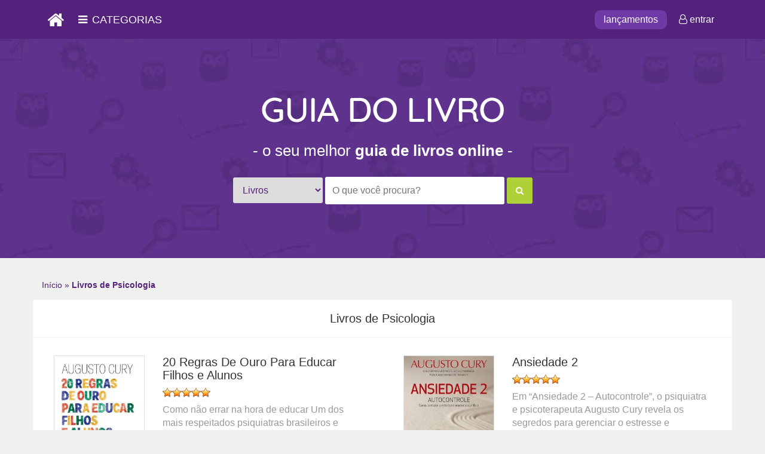

--- FILE ---
content_type: text/html; charset=UTF-8
request_url: https://guiadolivro.com/genero/livros-de-psicologia/
body_size: 9366
content:
<!DOCTYPE html>
<html lang="pt-BR">
<head>
<!-- ADSENSE -->
<script async src="//pagead2.googlesyndication.com/pagead/js/adsbygoogle.js"></script>
<script>
(adsbygoogle = window.adsbygoogle || []).push({
google_ad_client: "ca-pub-1863524596380066",
enable_page_level_ads: true
});
</script>
<meta http-equiv="Content-Type" content="text/html; charset=ISO-8859-1" />
<meta charset="UTF-8">
<meta name="author" content="Guia do Livro">
<meta name="viewport" content="width=device-width, initial-scale=1">
<meta name="robots" content="all" />
<meta http-equiv="x-ua-compatible" content="ie=edge">
<link rel="alternate" href="https://guiadolivro.com/" hreflang="pt-br" />
<title>Livros de Psicologia | Livros Online | Preço do Livro</title>
<!-- This site is optimized with the Yoast SEO plugin v11.5 - https://yoast.com/wordpress/plugins/seo/ -->
<link rel="canonical" href="https://guiadolivro.com/genero/livros-de-psicologia/" />
<link rel="next" href="https://guiadolivro.com/genero/livros-de-psicologia/page/2/" />
<meta property="og:locale" content="pt_BR" />
<meta property="og:type" content="object" />
<meta property="og:title" content="Livros de Psicologia | Livros Online | Preço do Livro" />
<meta property="og:url" content="https://guiadolivro.com/genero/livros-de-psicologia/" />
<meta property="og:site_name" content="Livros Online | Preço do Livro" />
<meta property="og:image" content="https://guiadolivro.com/wp-content/uploads/2017/08/logo-facebook-guia-do-livro-2.png" />
<meta property="og:image:secure_url" content="https://guiadolivro.com/wp-content/uploads/2017/08/logo-facebook-guia-do-livro-2.png" />
<meta property="og:image:width" content="387" />
<meta property="og:image:height" content="387" />
<meta name="twitter:card" content="summary_large_image" />
<meta name="twitter:title" content="Livros de Psicologia | Livros Online | Preço do Livro" />
<meta name="twitter:image" content="http://guiadolivro.com/wp-content/uploads/2017/08/logo-facebook-guia-do-livro-2.png" />
<script type='application/ld+json' class='yoast-schema-graph yoast-schema-graph--main'>{"@context":"https://schema.org","@graph":[{"@type":"Organization","@id":"https://guiadolivro.com/#organization","name":"Guia do Livro - Portal de Livros Online","url":"https://guiadolivro.com/","sameAs":["https://www.facebook.com/Guia-do-Livro-711423809029599/","https://www.instagram.com/guia_do_livro/"]},{"@type":"WebSite","@id":"https://guiadolivro.com/#website","url":"https://guiadolivro.com/","name":"Livros Online | Pre\u00e7o do Livro","publisher":{"@id":"https://guiadolivro.com/#organization"},"potentialAction":{"@type":"SearchAction","target":"https://guiadolivro.com/?s={search_term_string}","query-input":"required name=search_term_string"}},{"@type":"CollectionPage","@id":"https://guiadolivro.com/genero/livros-de-psicologia/#webpage","url":"https://guiadolivro.com/genero/livros-de-psicologia/","inLanguage":"pt-BR","name":"Livros de Psicologia | Livros Online | Pre\u00e7o do Livro","isPartOf":{"@id":"https://guiadolivro.com/#website"},"breadcrumb":{"@id":"https://guiadolivro.com/genero/livros-de-psicologia/#breadcrumb"}},{"@type":"BreadcrumbList","@id":"https://guiadolivro.com/genero/livros-de-psicologia/#breadcrumb","itemListElement":[{"@type":"ListItem","position":1,"item":{"@type":"WebPage","@id":"https://guiadolivro.com/","url":"https://guiadolivro.com/","name":"In\u00edcio"}},{"@type":"ListItem","position":2,"item":{"@type":"WebPage","@id":"https://guiadolivro.com/genero/livros-de-psicologia/","url":"https://guiadolivro.com/genero/livros-de-psicologia/","name":"Livros de Psicologia"}}]}]}</script>
<!-- / Yoast SEO plugin. -->
<link rel='dns-prefetch' href='//s.w.org' />
<link rel="alternate" type="application/rss+xml" title="Feed para Livros Online | Preço do Livro &raquo; Livros de Psicologia Gêneros" href="https://guiadolivro.com/genero/livros-de-psicologia/feed/" />
<!-- <link rel='stylesheet' id='wp-block-library-css'  href='https://guiadolivro.com/wp-includes/css/dist/block-library/style.min.css?ver=8448979ee010eb24eff808db956bef6b' type='text/css' media='all' /> -->
<!-- <link rel='stylesheet' id='contact-form-7-css'  href='https://guiadolivro.com/wp-content/plugins/contact-form-7/includes/css/styles.css?ver=5.1.3' type='text/css' media='all' /> -->
<!-- <link rel='stylesheet' id='wp-postratings-css'  href='https://guiadolivro.com/wp-content/plugins/wp-postratings/css/postratings-css.css?ver=1.85' type='text/css' media='all' /> -->
<script src='//guiadolivro.com/wp-content/cache/wpfc-minified/mkox1qgh/ehcc.js' type="text/javascript"></script>
<!-- <script type='text/javascript' src='https://guiadolivro.com/wp-includes/js/jquery/jquery.js?ver=1.12.4'></script> -->
<!-- <script type='text/javascript' src='https://guiadolivro.com/wp-includes/js/jquery/jquery-migrate.min.js?ver=1.4.1'></script> -->
<link rel='https://api.w.org/' href='https://guiadolivro.com/wp-json/' />
<link rel="EditURI" type="application/rsd+xml" title="RSD" href="https://guiadolivro.com/xmlrpc.php?rsd" />
<link rel="wlwmanifest" type="application/wlwmanifest+xml" href="https://guiadolivro.com/wp-includes/wlwmanifest.xml" /> 
<link rel="icon" href="https://guiadolivro.com/favicon.ico" type="image/x-icon"/>
<link rel="shortcut icon" href="https://guiadolivro.com/favicon.ico" type="image/x-icon"/>
<script src="https://code.jquery.com/jquery-3.1.1.min.js"></script>
<!-- SLIDER INTERNO -->
<!-- <link rel="stylesheet" type="text/css" href="https://guiadolivro.com/wp-content/themes/guia-do-livro/assets/slick-1.6.0/slick/slick.css"/> -->
<script src='//guiadolivro.com/wp-content/cache/wpfc-minified/2bnfu53n/ehcc.js' type="text/javascript"></script>
<!-- <script src="https://guiadolivro.com/wp-content/themes/guia-do-livro/assets/slick-1.6.0/slick/slick.min.js"></script> -->
<!-- FONT AWESOME -->
<!-- <link rel="stylesheet" href="https://guiadolivro.com/wp-content/themes/guia-do-livro/assets/font-awesome/css/font-awesome.min.css"> -->
<!-- CSS BOOTSTRAP -->
<!-- <link rel="stylesheet" href="https://guiadolivro.com/wp-content/themes/guia-do-livro/assets/bootstrap/css/bootstrap.min.css" crossorigin="anonymous"> -->
<!-- JAVASCRIPT BOOTSTRAP -->
<!-- <script src="https://guiadolivro.com/wp-content/themes/guia-do-livro/assets/bootstrap/js/bootstrap.min.js" crossorigin="anonymous"></script> -->
<!-- CSS SITE -->
<!-- <link rel="stylesheet" href="https://guiadolivro.com/wp-content/themes/guia-do-livro/style.css"> -->
<link rel="stylesheet" type="text/css" href="//guiadolivro.com/wp-content/cache/wpfc-minified/mocqinfp/ehcc.css" media="all"/>
<script>
(function(i,s,o,g,r,a,m){i['GoogleAnalyticsObject']=r;i[r]=i[r]||function(){
(i[r].q=i[r].q||[]).push(arguments)},i[r].l=1*new Date();a=s.createElement(o),
m=s.getElementsByTagName(o)[0];a.async=1;a.src=g;m.parentNode.insertBefore(a,m)
})(window,document,'script','https://www.google-analytics.com/analytics.js','ga');
ga('create', 'UA-93775405-1', 'auto');
ga('send', 'pageview');
</script>
<meta name="lomadee-verification" content="22684841" />
</head>
<body>
<header id="header" class="container-fluid">
<section id="top-header">
<div class="container">
<a href="https://guiadolivro.com/" id="btn_home"><i class="fa fa-home" aria-hidden="true"></i></a>
<div id="btn-categorias-header" onMouseOver="menuPrincipal()" onMouseOut="menuPrincipalTira()">
<span><i class="fa fa-bars" aria-hidden="true"></i>CATEGORIAS</span>
</div>
<!-- MENU PRINCIPAL -->
<nav id="menu_principal" style=" display: none;" onMouseOver="menuPrincipal()" onMouseOut="menuPrincipalTira()">
﻿
<!-- MENU PRINCIPAL -->
<ul itemscope itemtype="https://www.schema.org/SiteNavigationElement">
<li itemprop="name">
<a itemprop="url" href="https://guiadolivro.com/genero/acao/" title="Livros de Ação">Ação</a>
</li>
<li itemprop="name">
<a itemprop="url" href="https://guiadolivro.com/genero/administracao/" title="Livros de Administração">Administração</a>
</li>
<li itemprop="name">
<a itemprop="url" href="https://guiadolivro.com/genero/artes/" title="Livros de Artes">Artes</a>
</li>
<li itemprop="name">
<a itemprop="url" href="https://guiadolivro.com/genero/aventura/" title="Livros de Aventura">Aventura</a>
</li>
<li itemprop="name">
<a itemprop="url" href="https://guiadolivro.com/genero/biografia/" title="Livros de Biografia">Biografia</a>
</li>
<li itemprop="name">
<a itemprop="url" href="https://guiadolivro.com/genero/biologia/" title="Livros de Biologia">Biologia</a>
</li>
<li itemprop="name">
<a itemprop="url" href="https://guiadolivro.com/genero/ciencia/" title="Livros de Ciência">Ciência</a>
</li>
<li itemprop="name">
<a itemprop="url" href="https://guiadolivro.com/genero/comedia/" title="Livros de Comédia">Comédia</a>
</li>
<li itemprop="name">
<a itemprop="url" href="https://guiadolivro.com/genero/comunicacao/" title="Livros de Comunicação">Comunicação</a>
</li>
<li itemprop="name">
<a itemprop="url" href="https://guiadolivro.com/genero/contos/" title="Livros de Contos">Contos</a>
</li>
<li itemprop="name">
<a itemprop="url" href="https://guiadolivro.com/genero/crime/" title="Livros de Crime">Crime</a>
</li>
<li itemprop="name">
<a itemprop="url" href="https://guiadolivro.com/genero/cronicas/" title="Livros de Crônicas">Crônicas</a>
</li>
<li itemprop="name">
<a itemprop="url" href="https://guiadolivro.com/genero/desenvolvimento-pessoal/" title="Livros de Desenvolvimento Pessoal">Desenvolvimento Pessoal</a>
</li>
<li itemprop="name">
<a itemprop="url" href="https://guiadolivro.com/genero/didaticos/" title="Livros Didáticos">Didáticos</a>
</li>
</ul>	
<ul>
<li itemprop="name">
<a itemprop="url" href="https://guiadolivro.com/genero/distopia/" title="Livros de Distopia">Distopia</a>
</li>
<li itemprop="name">
<a itemprop="url" href="https://guiadolivro.com/genero/drama/" title="Livros de Drama">Drama</a>
</li>
<li itemprop="name">
<a itemprop="url" href="https://guiadolivro.com/genero/economia/" title="Livros de Economia">Economia</a>
</li>
<li itemprop="name">
<a itemprop="url" href="https://guiadolivro.com/genero/educacao/" title="Livros de Educação">Educação</a>
</li>
<li itemprop="name">
<a itemprop="url" href="https://guiadolivro.com/genero/empreendedorismo/" title="Livros de Empreendedorismo">Empreendedorismo</a>
</li>
<li itemprop="name">
<a itemprop="url" href="https://guiadolivro.com/genero/ensaio/" title="Livros de Ensaio">Ensaio</a>
</li>
<li itemprop="name">
<a itemprop="url" href="https://guiadolivro.com/genero/eroticos/" title="Livros Eróticos">Eróticos</a>
</li>
<li itemprop="name">
<a itemprop="url" href="https://guiadolivro.com/genero/espiritualidade/" title="Livros de Espiritualidade">Espiritualidade</a>
</li>
<li itemprop="name">
<a itemprop="url" href="https://guiadolivro.com/genero/fabula/" title="Livros de Fábula">Fábulas</a>
</li>
<li itemprop="name">
<a itemprop="url" href="https://guiadolivro.com/genero/fantasia/" title="Livros de Fantasia">Fantasia</a>
</li>
<li itemprop="name">
<a itemprop="url" href="https://guiadolivro.com/genero/ficcao/" title="Livros de Ficção">Ficção</a>
</li>
<li itemprop="name">
<a itemprop="url" href="https://guiadolivro.com/genero/ficcao-cientifica/" title="Livros de Ficção Científica">Ficção Científica</a>
</li>
<li itemprop="name">
<a itemprop="url" href="https://guiadolivro.com/genero/filosofia/" title="Livros de Filosofia">Filosofia</a>
</li>
<li itemprop="name">
<a itemprop="url" href="https://guiadolivro.com/genero/financas/" title="Livros de Finanças">Finanças</a>
</li>
</ul>
<ul>
<li itemprop="name">
<a itemprop="url" href="https://guiadolivro.com/genero/historia/" title="Livros de História">História</a>
</li>
<li itemprop="name">
<a itemprop="url" href="https://guiadolivro.com/genero/historia-brasileira/" title="Livros da História Brasileira">História Brasileira</a>
</li>
<li itemprop="name">
<a itemprop="url" href="https://guiadolivro.com/genero/historia-em-quadrinhos/" title="Histórias em Quadrinhos">Histórias em Quadrinhos</a>
</li>
<li itemprop="name">
<a itemprop="url" href="https://guiadolivro.com/genero/humor/" title="Livros de Humor">Humor</a>
</li>
<li itemprop="name">
<a itemprop="url" href="https://guiadolivro.com/genero/infantil/" title="Livros Infantil">Infantil</a>
</li>
<li itemprop="name">
<a itemprop="url" href="https://guiadolivro.com/genero/infantojuvenil/" title="Livros Infanto-Juvenil">Infanto-Juvenil</a>
</li>
<li itemprop="name">
<a itemprop="url" href="https://guiadolivro.com/genero/literatura/" title="Livros de Literatura">Literatura</a>
</li>
<li itemprop="name">
<a itemprop="url" href="https://guiadolivro.com/genero/literatura-brasileira/" title="Livros de Literatura Brasileira">Literatura Brasileira</a>
</li>
<li itemprop="name">
<a itemprop="url" href="https://guiadolivro.com/genero/literatura-estrangeira/" title="Livros de Literatura Estrangeira">Literatura Estrangeira</a>
</li>
<li itemprop="name">
<a itemprop="url" href="https://guiadolivro.com/genero/mangas/" title="Mangás">Mangás</a>
</li>
<li itemprop="name">
<a itemprop="url" href="https://guiadolivro.com/genero/memorias/" title="Memórias">Memórias</a>
</li>
<li itemprop="name">
<a itemprop="url" href="https://guiadolivro.com/genero/nao-ficcao/" title="Livros de Não-Ficção">Não-Ficção</a>
</li>
<li itemprop="name">
<a itemprop="url" href="https://guiadolivro.com/genero/negocios/" title="Livros de Negócios">Negócios</a>
</li>
<li itemprop="name">
<a itemprop="url" href="https://guiadolivro.com/genero/poesia/" title="Livros de Poesia">Poesia</a>
</li>
</ul>
<ul>
<li itemprop="name">
<a itemprop="url" href="https://guiadolivro.com/genero/policial/" title="Livros Policial">Policial</a>
</li>
<li itemprop="name">
<a itemprop="url" href="https://guiadolivro.com/genero/politica/" title="Livros de Política">Política</a>
</li>
<li itemprop="name">
<a itemprop="url" href="https://guiadolivro.com/genero/quadrinhos/" title="Quadrinhos">Quadrinhos</a>
</li>
<li itemprop="name">
<a itemprop="url" href="https://guiadolivro.com/genero/religioso/" title="Livros Religiosos">Religioso</a>
</li>
<li itemprop="name">
<a itemprop="url" href="https://guiadolivro.com/genero/romance/" title="Livros de Romance">Romance</a>
</li>
<li itemprop="name">
<a itemprop="url" href="https://guiadolivro.com/genero/sociologia/" title="Livros de Sociologia">Sociologia</a>
</li>
<li itemprop="name">
<a itemprop="url" href="https://guiadolivro.com/genero/suspense/" title="Livros de Suspense">Suspense</a>
</li>
<li itemprop="name">
<a itemprop="url" href="https://guiadolivro.com/genero/teatro/" title="Livros de Teatro">Teatro</a>
</li>
<li itemprop="name">
<a itemprop="url" href="https://guiadolivro.com/genero/tecnico/" title="Livros Técnicos">Técnico</a>
</li>
<li itemprop="name">
<a itemprop="url" href="https://guiadolivro.com/genero/terror/" title="Livros de Terror">Terror</a>
</li>
<li itemprop="name">
<a itemprop="url" href="https://guiadolivro.com/genero/tragedia/" title="Livros de Tragédia">Tragédia</a>
</li>
<li itemprop="name">
<a itemprop="url" href="https://guiadolivro.com/genero/turismo-e-viagem/" title="Livros de Turismo e Viagem">Turismo e Viagem</a>
</li>
</ul>				</nav>
<!-- FIM MENU PRINCIPAL -->
<ul id="menu_fixed">
<li><a href="https://guiadolivro.com/lancamentos/">lan&ccedil;amentos</a></li>
<li><a rel="nofollow" href="https://guiadolivro.com/minha-conta/?url=/genero/livros-de-psicologia/"><i class="fa fa-user-o" aria-hidden="true"></i> entrar</a></li>
</ul>
</div>
</section>
<section id="top-header_mobile">
<div class="container">
<a href="https://guiadolivro.com/" id="btn_home"><i class="fa fa-home" aria-hidden="true"></i></a>
<a href="https://guiadolivro.com/minha-conta/?url="><i class="fa fa-user-o" aria-hidden="true"></i></a>
<a rel="nofollow" style=" float: right;" onClick="menuMobile()"><i class="fa fa-bars" aria-hidden="true"></i></a>
<!-- MENU MOBILE -->
<nav id="menu_mobile" style=" display: none;">
<span id="fecha_menu" onClick="menuMobile()">x</span>
<div class="clear"></div>
﻿<!-- MENU MOBILE -->   
<ul itemscope itemtype="https://www.schema.org/SiteNavigationElement">
<li itemprop="name">
<a itemprop="url" href="https://guiadolivro.com/genero/acao/" title="Livros de Ação">Ação</a>
</li>
<li itemprop="name">
<a itemprop="url" href="https://guiadolivro.com/genero/administracao/" title="Livros de Administração">Administração</a>
</li>
<li itemprop="name">
<a itemprop="url" href="https://guiadolivro.com/genero/artes/" title="Livros de Artes">Artes</a>
</li>
<li itemprop="name">
<a itemprop="url" href="https://guiadolivro.com/genero/aventura/" title="Livros de Aventura">Aventura</a>
</li>
<li itemprop="name">
<a itemprop="url" href="https://guiadolivro.com/genero/biografia/" title="Livros de Biografia">Biografia</a>
</li>
<li itemprop="name">
<a itemprop="url" href="https://guiadolivro.com/genero/biologia/" title="Livros de Biologia">Biologia</a>
</li>
<li itemprop="name">
<a itemprop="url" href="https://guiadolivro.com/genero/ciencia/" title="Livros de Ciência">Ciência</a>
</li>
<li itemprop="name">
<a itemprop="url" href="https://guiadolivro.com/genero/comedia/" title="Livros de Comédia">Comédia</a>
</li>
<li itemprop="name">
<a itemprop="url" href="https://guiadolivro.com/genero/comunicacao/" title="Livros de Comunicação">Comunicação</a>
</li>
<li itemprop="name">
<a itemprop="url" href="https://guiadolivro.com/genero/contos/" title="Livros de Contos">Contos</a>
</li>
<li itemprop="name">
<a itemprop="url" href="https://guiadolivro.com/genero/crime/" title="Livros de Crime">Crime</a>
</li>
<li itemprop="name">
<a itemprop="url" href="https://guiadolivro.com/genero/cronicas/" title="Livros de Crônicas">Crônicas</a>
</li>
<li itemprop="name">
<a itemprop="url" href="https://guiadolivro.com/genero/desenvolvimento-pessoal/" title="Livros de Desenvolvimento Pessoal">Desenvolvimento Pessoal</a>
</li>
<li itemprop="name">
<a itemprop="url" href="https://guiadolivro.com/genero/didaticos/" title="Livros Didáticos">Didáticos</a>
</li>
<li itemprop="name">
<a itemprop="url" href="https://guiadolivro.com/genero/distopia/" title="Livros de Distopia">Distopia</a>
</li>
<li itemprop="name">
<a itemprop="url" href="https://guiadolivro.com/genero/drama/" title="Livros de Drama">Drama</a>
</li>
<li itemprop="name">
<a itemprop="url" href="https://guiadolivro.com/genero/economia/" title="Livros de Economia">Economia</a>
</li>
<li itemprop="name">
<a itemprop="url" href="https://guiadolivro.com/genero/educacao/" title="Livros de Educação">Educação</a>
</li>
<li itemprop="name">
<a itemprop="url" href="https://guiadolivro.com/genero/empreendedorismo/" title="Livros de Empreendedorismo">Empreendedorismo</a>
</li>
<li itemprop="name">
<a itemprop="url" href="https://guiadolivro.com/genero/ensaio/" title="Livros de Ensaio">Ensaio</a>
</li>
<li itemprop="name">
<a itemprop="url" href="https://guiadolivro.com/genero/eroticos/" title="Livros Eróticos">Eróticos</a>
</li>
<li itemprop="name">
<a itemprop="url" href="https://guiadolivro.com/genero/espiritualidade/" title="Livros de Espiritualidade">Espiritualidade</a>
</li>
<li itemprop="name">
<a itemprop="url" href="https://guiadolivro.com/genero/fabula/" title="Livros de Fábula">Fábulas</a>
</li>
<li itemprop="name">
<a itemprop="url" href="https://guiadolivro.com/genero/fantasia/" title="Livros de Fantasia">Fantasia</a>
</li>
<li itemprop="name">
<a itemprop="url" href="https://guiadolivro.com/genero/ficcao/" title="Livros de Ficção">Ficção</a>
</li>
<li itemprop="name">
<a itemprop="url" href="https://guiadolivro.com/genero/ficcao-cientifica/" title="Livros de Ficção Científica">Ficção Científica</a>
</li>
<li itemprop="name">
<a itemprop="url" href="https://guiadolivro.com/genero/filosofia/" title="Livros de Filosofia">Filosofia</a>
</li>
<li itemprop="name">
<a itemprop="url" href="https://guiadolivro.com/genero/financas/" title="Livros de Finanças">Finanças</a>
</li>
</ul>
<ul>	
<li itemprop="name">
<a itemprop="url" href="https://guiadolivro.com/genero/historia/" title="Livros de História">História</a>
</li>
<li itemprop="name">
<a itemprop="url" href="https://guiadolivro.com/genero/historia-brasileira/" title="Livros da História Brasileira">História Brasileira</a>
</li>
<li itemprop="name">
<a itemprop="url" href="https://guiadolivro.com/genero/historia-em-quadrinhos/" title="Histórias em Quadrinhos">Histórias em Quadrinhos</a>
</li>
<li itemprop="name">
<a itemprop="url" href="https://guiadolivro.com/genero/humor/" title="Livros de Humor">Humor</a>
</li>
<li itemprop="name">
<a itemprop="url" href="https://guiadolivro.com/genero/infantil/" title="Livros Infantil">Infantil</a>
</li>
<li itemprop="name">
<a itemprop="url" href="https://guiadolivro.com/genero/infantojuvenil/" title="Livros Infanto-Juvenil">Infanto-Juvenil</a>
</li>
<li itemprop="name">
<a itemprop="url" href="https://guiadolivro.com/genero/literatura/" title="Livros de Literatura">Literatura</a>
</li>
<li itemprop="name">
<a itemprop="url" href="https://guiadolivro.com/genero/literatura-brasileira/" title="Livros de Literatura Brasileira">Literatura Brasileira</a>
</li>
<li itemprop="name">
<a itemprop="url" href="https://guiadolivro.com/genero/literatura-estrangeira/" title="Livros de Literatura Estrangeira">Literatura Estrangeira</a>
</li>
<li itemprop="name">
<a itemprop="url" href="https://guiadolivro.com/genero/mangas/" title="Mangás">Mangás</a>
</li>
<li itemprop="name">
<a itemprop="url" href="https://guiadolivro.com/genero/memorias/" title="Memórias">Memórias</a>
</li>
<li itemprop="name">
<a itemprop="url" href="https://guiadolivro.com/genero/nao-ficcao/" title="Livros de Não-Ficção">Não-Ficção</a>
</li>
<li itemprop="name">
<a itemprop="url" href="https://guiadolivro.com/genero/negocios/" title="Livros de Negócios">Negócios</a>
</li>
<li itemprop="name">
<a itemprop="url" href="https://guiadolivro.com/genero/poesia/" title="Livros de Poesia">Poesia</a>
</li>
<li itemprop="name">
<a itemprop="url" href="https://guiadolivro.com/genero/policial/" title="Livros Policial">Policial</a>
</li>
<li itemprop="name">
<a itemprop="url" href="https://guiadolivro.com/genero/politica/" title="Livros de Política">Política</a>
</li>
<li itemprop="name">
<a itemprop="url" href="https://guiadolivro.com/genero/quadrinhos/" title="Quadrinhos">Quadrinhos</a>
</li>
<li itemprop="name">
<a itemprop="url" href="https://guiadolivro.com/genero/religioso/" title="Livros Religiosos">Religioso</a>
</li>
<li itemprop="name">
<a itemprop="url" href="https://guiadolivro.com/genero/romance/" title="Livros de Romance">Romance</a>
</li>
<li itemprop="name">
<a itemprop="url" href="https://guiadolivro.com/genero/sociologia/" title="Livros de Sociologia">Sociologia</a>
</li>
<li itemprop="name">
<a itemprop="url" href="https://guiadolivro.com/genero/suspense/" title="Livros de Suspense">Suspense</a>
</li>
<li itemprop="name">
<a itemprop="url" href="https://guiadolivro.com/genero/teatro/" title="Livros de Teatro">Teatro</a>
</li>
<li itemprop="name">
<a itemprop="url" href="https://guiadolivro.com/genero/tecnico/" title="Livros Técnicos">Técnico</a>
</li>
<li itemprop="name">
<a itemprop="url" href="https://guiadolivro.com/genero/terror/" title="Livros de Terror">Terror</a>
</li>
<li itemprop="name">
<a itemprop="url" href="https://guiadolivro.com/genero/tragedia/" title="Livros de Tragédia">Tragédia</a>
</li>
<li itemprop="name">
<a itemprop="url" href="https://guiadolivro.com/genero/turismo-e-viagem/" title="Livros de Turismo e Viagem">Turismo e Viagem</a>
</li>
</ul>				</nav>
<script>
function menuMobile(){
var menu = document.getElementById('menu_mobile');
if(menu.style.display == 'none'){
menu.style.display = 'block';
}else{
menu.style.display = 'none';
}
}
</script>
<!-- FIM MENU PRINCIPAL -->
</div>
</section>
<section id="bottom-header">
<div class="container">
<!-- LOGO -->
<div id="logo"><a href="https://guiadolivro.com/" title="Guia do Livro - Guia de Livros Online! Avalie os Livros, Autores e Editoras"><img src="//i0.wp.com/guiadolivro.com/wp-content/themes/guia-do-livro/imagens/logo.png" alt="Guia do Livro - Guia de Livros Online! Avalie os Livros, Autores e Editoras" title="Guia do Livro - Guia de Livros Online! Avalie os Livros, Autores e Editoras" /></a></div>
<!-- FIM LOGO -->
<div class="clear"></div>
<h1>- o seu melhor <strong>guia de livros online</strong> -</h1>
<div class="clear"></div>
<!-- BUSCA -->
<div itemscope itemtype="http://schema.org/WebSite">
<link itemprop="url" href="https://guiadolivro.com/" />
<form role="search" method="get" id="fomulario_header" action="https://guiadolivro.com/" itemprop="potentialAction" itemscope itemtype="http://schema.org/SearchAction">
<meta itemprop="target" content="https://guiadolivro.com/?s={s}" />
<select name="post_type">
<option value="livros">Livros</option>
<option value="autores">Autores</option>
<option value="editoras">Editoras</option>
</select>
<input itemprop="query-input" type="search" placeholder="O que você procura?" name="s" />
<button type="submit"><i class="fa fa-search" aria-hidden="true"></i></button>
</form>
</div>
<!--
<script type="application/ld+json">
{
"@context": "http://schema.org",
"@type": "WebSite",
"url": "https://guiadolivro.com/",
"potentialAction": {
"@type": "SearchAction",
"target": "https://guiadolivro.com/?s={query}",
"query-input": "required name=s"
}
}
</script>
-->				<!-- FIM BUSCA -->
</div>
</section>
<div class="clear"></div>
</header>
<section class="container-fluid">
<div class="container">
<p id="breadcrumbs"><span><span><a href="https://guiadolivro.com/" >Início</a> » <span class="breadcrumb_last" aria-current="page">Livros de Psicologia</span></span></span></p>	</div>
<div class="container content">
<h1 class="titulo">Livros de Psicologia</h1>
<ul class="lista_posts">
﻿<li class="col-sm-6" itemscope itemtype="http://schema.org/Book">
<a href="https://guiadolivro.com/livros/20-regras-de-ouro-para-educar-filhos-e-alunos/" itemprop="url" title="20 Regras De Ouro Para Educar Filhos e Alunos">
<figure itemprop="image" class="col-sm-4">
<img src="//i0.wp.com/guiadolivro.com/wp-content/plugins/lazy-load/images/1x1.trans.gif" data-lazy-src="//i0.wp.com/guiadolivro.com/wp-content/uploads/2019/02/20-Regras-De-Ouro-Para-Educar-Filhos-e-Alunos-Online-Grátis.jpg" width="260" height="390" class="attachment-full size-full wp-post-image" alt="20 Regras De Ouro Para Educar Filhos e Alunos - Online Grátis.jpg" srcset="//i0.wp.com/guiadolivro.com/wp-content/uploads/2019/02/20-Regras-De-Ouro-Para-Educar-Filhos-e-Alunos-Online-Grátis.jpg 260w, //i0.wp.com/guiadolivro.com/wp-content/uploads/2019/02/20-Regras-De-Ouro-Para-Educar-Filhos-e-Alunos-Online-Grátis-200x300.jpg 200w" sizes="(max-width: 260px) 100vw, 260px"><noscript><img width="260" height="390" src="//i0.wp.com/guiadolivro.com/wp-content/uploads/2019/02/20-Regras-De-Ouro-Para-Educar-Filhos-e-Alunos-Online-Grátis.jpg" class="attachment-full size-full wp-post-image" alt="20 Regras De Ouro Para Educar Filhos e Alunos - Online Grátis.jpg" srcset="//i0.wp.com/guiadolivro.com/wp-content/uploads/2019/02/20-Regras-De-Ouro-Para-Educar-Filhos-e-Alunos-Online-Grátis.jpg 260w, //i0.wp.com/guiadolivro.com/wp-content/uploads/2019/02/20-Regras-De-Ouro-Para-Educar-Filhos-e-Alunos-Online-Grátis-200x300.jpg 200w" sizes="(max-width: 260px) 100vw, 260px" /></noscript>		</figure>
</a>
<div class="descricao col-sm-8">
<a href="https://guiadolivro.com/livros/20-regras-de-ouro-para-educar-filhos-e-alunos/" itemprop="url" title="20 Regras De Ouro Para Educar Filhos e Alunos" class="titulo_produto">
<h2 itemprop="name">20 Regras De Ouro Para Educar Filhos e Alunos</h2>
</a>
<div class="clear"></div>
<div id="post-ratings-1721" class="post-ratings" data-nonce="b30b39d5b8"><img id="rating_1721_1" src="//i0.wp.com/guiadolivro.com/wp-content/plugins/wp-postratings/images/stars_crystal/rating_on.gif" alt="1 Estrela" title="1 Estrela" onmouseover="current_rating(1721, 1, '1 Estrela');" onmouseout="ratings_off(5, 0, 0);" onclick="rate_post();" onkeypress="rate_post();" style="cursor: pointer; border: 0px;" /><img id="rating_1721_2" src="//i0.wp.com/guiadolivro.com/wp-content/plugins/wp-postratings/images/stars_crystal/rating_on.gif" alt="2 Estrelas" title="2 Estrelas" onmouseover="current_rating(1721, 2, '2 Estrelas');" onmouseout="ratings_off(5, 0, 0);" onclick="rate_post();" onkeypress="rate_post();" style="cursor: pointer; border: 0px;" /><img id="rating_1721_3" src="//i0.wp.com/guiadolivro.com/wp-content/plugins/wp-postratings/images/stars_crystal/rating_on.gif" alt="3 Estrelas" title="3 Estrelas" onmouseover="current_rating(1721, 3, '3 Estrelas');" onmouseout="ratings_off(5, 0, 0);" onclick="rate_post();" onkeypress="rate_post();" style="cursor: pointer; border: 0px;" /><img id="rating_1721_4" src="//i0.wp.com/guiadolivro.com/wp-content/plugins/wp-postratings/images/stars_crystal/rating_on.gif" alt="4 Estrelas" title="4 Estrelas" onmouseover="current_rating(1721, 4, '4 Estrelas');" onmouseout="ratings_off(5, 0, 0);" onclick="rate_post();" onkeypress="rate_post();" style="cursor: pointer; border: 0px;" /><img id="rating_1721_5" src="//i0.wp.com/guiadolivro.com/wp-content/plugins/wp-postratings/images/stars_crystal/rating_on.gif" alt="5 Estrelas" title="5 Estrelas" onmouseover="current_rating(1721, 5, '5 Estrelas');" onmouseout="ratings_off(5, 0, 0);" onclick="rate_post();" onkeypress="rate_post();" style="cursor: pointer; border: 0px;" /></div><div id="post-ratings-1721-loading" class="post-ratings-loading">
<img src="//i0.wp.com/guiadolivro.com/wp-content/plugins/wp-postratings/images/loading.gif" width="16" height="16" class="post-ratings-image" />Loading...</div>		<div class="clear"></div>
<div itemprop="description">
<p>Como não errar na hora de educar Um dos mais respeitados psiquiatras brasileiros e autor de inúmeros best-sellers, Augusto Cury vem se dedicando ...</p>
</div>
<div class="clear"></div>
<a class="btn" href="https://guiadolivro.com/livros/20-regras-de-ouro-para-educar-filhos-e-alunos/" itemprop="url" title="20 Regras De Ouro Para Educar Filhos e Alunos">veja mais <i class="fa fa-angle-right" aria-hidden="true"></i></a>
</div>
<div class="clear"></div>
</li>﻿<li class="col-sm-6" itemscope itemtype="http://schema.org/Book">
<a href="https://guiadolivro.com/livros/ansiedade-2/" itemprop="url" title="Ansiedade 2">
<figure itemprop="image" class="col-sm-4">
<img src="//i0.wp.com/guiadolivro.com/wp-content/plugins/lazy-load/images/1x1.trans.gif" data-lazy-src="//i0.wp.com/guiadolivro.com/wp-content/uploads/2019/02/Ansiedade-2-Augusto-Cury-Online-Grátis.jpg" width="260" height="390" class="attachment-full size-full wp-post-image" alt="Ansiedade 2 - Augusto Cury - Online Grátis.jpg" srcset="//i0.wp.com/guiadolivro.com/wp-content/uploads/2019/02/Ansiedade-2-Augusto-Cury-Online-Grátis.jpg 260w, //i0.wp.com/guiadolivro.com/wp-content/uploads/2019/02/Ansiedade-2-Augusto-Cury-Online-Grátis-200x300.jpg 200w" sizes="(max-width: 260px) 100vw, 260px"><noscript><img width="260" height="390" src="//i0.wp.com/guiadolivro.com/wp-content/uploads/2019/02/Ansiedade-2-Augusto-Cury-Online-Grátis.jpg" class="attachment-full size-full wp-post-image" alt="Ansiedade 2 - Augusto Cury - Online Grátis.jpg" srcset="//i0.wp.com/guiadolivro.com/wp-content/uploads/2019/02/Ansiedade-2-Augusto-Cury-Online-Grátis.jpg 260w, //i0.wp.com/guiadolivro.com/wp-content/uploads/2019/02/Ansiedade-2-Augusto-Cury-Online-Grátis-200x300.jpg 200w" sizes="(max-width: 260px) 100vw, 260px" /></noscript>		</figure>
</a>
<div class="descricao col-sm-8">
<a href="https://guiadolivro.com/livros/ansiedade-2/" itemprop="url" title="Ansiedade 2" class="titulo_produto">
<h2 itemprop="name">Ansiedade 2</h2>
</a>
<div class="clear"></div>
<div id="post-ratings-1719" class="post-ratings" data-nonce="25dd0f7fa4"><img id="rating_1719_1" src="//i0.wp.com/guiadolivro.com/wp-content/plugins/wp-postratings/images/stars_crystal/rating_on.gif" alt="1 Estrela" title="1 Estrela" onmouseover="current_rating(1719, 1, '1 Estrela');" onmouseout="ratings_off(5, 0, 0);" onclick="rate_post();" onkeypress="rate_post();" style="cursor: pointer; border: 0px;" /><img id="rating_1719_2" src="//i0.wp.com/guiadolivro.com/wp-content/plugins/wp-postratings/images/stars_crystal/rating_on.gif" alt="2 Estrelas" title="2 Estrelas" onmouseover="current_rating(1719, 2, '2 Estrelas');" onmouseout="ratings_off(5, 0, 0);" onclick="rate_post();" onkeypress="rate_post();" style="cursor: pointer; border: 0px;" /><img id="rating_1719_3" src="//i0.wp.com/guiadolivro.com/wp-content/plugins/wp-postratings/images/stars_crystal/rating_on.gif" alt="3 Estrelas" title="3 Estrelas" onmouseover="current_rating(1719, 3, '3 Estrelas');" onmouseout="ratings_off(5, 0, 0);" onclick="rate_post();" onkeypress="rate_post();" style="cursor: pointer; border: 0px;" /><img id="rating_1719_4" src="//i0.wp.com/guiadolivro.com/wp-content/plugins/wp-postratings/images/stars_crystal/rating_on.gif" alt="4 Estrelas" title="4 Estrelas" onmouseover="current_rating(1719, 4, '4 Estrelas');" onmouseout="ratings_off(5, 0, 0);" onclick="rate_post();" onkeypress="rate_post();" style="cursor: pointer; border: 0px;" /><img id="rating_1719_5" src="//i0.wp.com/guiadolivro.com/wp-content/plugins/wp-postratings/images/stars_crystal/rating_on.gif" alt="5 Estrelas" title="5 Estrelas" onmouseover="current_rating(1719, 5, '5 Estrelas');" onmouseout="ratings_off(5, 0, 0);" onclick="rate_post();" onkeypress="rate_post();" style="cursor: pointer; border: 0px;" /></div><div id="post-ratings-1719-loading" class="post-ratings-loading">
<img src="//i0.wp.com/guiadolivro.com/wp-content/plugins/wp-postratings/images/loading.gif" width="16" height="16" class="post-ratings-image" />Loading...</div>		<div class="clear"></div>
<div itemprop="description">
<p>Em “Ansiedade 2 &#8211; Autocontrole”, o psiquiatra e psicoterapeuta Augusto Cury revela os segredos para gerenciar o estresse e desenvolver o ...</p>
</div>
<div class="clear"></div>
<a class="btn" href="https://guiadolivro.com/livros/ansiedade-2/" itemprop="url" title="Ansiedade 2">veja mais <i class="fa fa-angle-right" aria-hidden="true"></i></a>
</div>
<div class="clear"></div>
</li><div class='clear'></div>﻿<li class="col-sm-6" itemscope itemtype="http://schema.org/Book">
<a href="https://guiadolivro.com/livros/gestao-da-emocao/" itemprop="url" title="Gestão Da Emoção">
<figure itemprop="image" class="col-sm-4">
<img src="//i0.wp.com/guiadolivro.com/wp-content/plugins/lazy-load/images/1x1.trans.gif" data-lazy-src="//i0.wp.com/guiadolivro.com/wp-content/uploads/2019/02/Gestão-Da-Emoção-Online-Grátis.jpg" width="260" height="390" class="attachment-full size-full wp-post-image" alt="Gestão Da Emoção - Online Grátis.jpg" srcset="//i0.wp.com/guiadolivro.com/wp-content/uploads/2019/02/Gestão-Da-Emoção-Online-Grátis.jpg 260w, //i0.wp.com/guiadolivro.com/wp-content/uploads/2019/02/Gestão-Da-Emoção-Online-Grátis-200x300.jpg 200w" sizes="(max-width: 260px) 100vw, 260px"><noscript><img width="260" height="390" src="//i0.wp.com/guiadolivro.com/wp-content/uploads/2019/02/Gestão-Da-Emoção-Online-Grátis.jpg" class="attachment-full size-full wp-post-image" alt="Gestão Da Emoção - Online Grátis.jpg" srcset="//i0.wp.com/guiadolivro.com/wp-content/uploads/2019/02/Gestão-Da-Emoção-Online-Grátis.jpg 260w, //i0.wp.com/guiadolivro.com/wp-content/uploads/2019/02/Gestão-Da-Emoção-Online-Grátis-200x300.jpg 200w" sizes="(max-width: 260px) 100vw, 260px" /></noscript>		</figure>
</a>
<div class="descricao col-sm-8">
<a href="https://guiadolivro.com/livros/gestao-da-emocao/" itemprop="url" title="Gestão Da Emoção" class="titulo_produto">
<h2 itemprop="name">Gestão Da Emoção</h2>
</a>
<div class="clear"></div>
<div id="post-ratings-1717" class="post-ratings" data-nonce="5281922bc2"><img id="rating_1717_1" src="//i0.wp.com/guiadolivro.com/wp-content/plugins/wp-postratings/images/stars_crystal/rating_on.gif" alt="1 Estrela" title="1 Estrela" onmouseover="current_rating(1717, 1, '1 Estrela');" onmouseout="ratings_off(5, 0, 0);" onclick="rate_post();" onkeypress="rate_post();" style="cursor: pointer; border: 0px;" /><img id="rating_1717_2" src="//i0.wp.com/guiadolivro.com/wp-content/plugins/wp-postratings/images/stars_crystal/rating_on.gif" alt="2 Estrelas" title="2 Estrelas" onmouseover="current_rating(1717, 2, '2 Estrelas');" onmouseout="ratings_off(5, 0, 0);" onclick="rate_post();" onkeypress="rate_post();" style="cursor: pointer; border: 0px;" /><img id="rating_1717_3" src="//i0.wp.com/guiadolivro.com/wp-content/plugins/wp-postratings/images/stars_crystal/rating_on.gif" alt="3 Estrelas" title="3 Estrelas" onmouseover="current_rating(1717, 3, '3 Estrelas');" onmouseout="ratings_off(5, 0, 0);" onclick="rate_post();" onkeypress="rate_post();" style="cursor: pointer; border: 0px;" /><img id="rating_1717_4" src="//i0.wp.com/guiadolivro.com/wp-content/plugins/wp-postratings/images/stars_crystal/rating_on.gif" alt="4 Estrelas" title="4 Estrelas" onmouseover="current_rating(1717, 4, '4 Estrelas');" onmouseout="ratings_off(5, 0, 0);" onclick="rate_post();" onkeypress="rate_post();" style="cursor: pointer; border: 0px;" /><img id="rating_1717_5" src="//i0.wp.com/guiadolivro.com/wp-content/plugins/wp-postratings/images/stars_crystal/rating_on.gif" alt="5 Estrelas" title="5 Estrelas" onmouseover="current_rating(1717, 5, '5 Estrelas');" onmouseout="ratings_off(5, 0, 0);" onclick="rate_post();" onkeypress="rate_post();" style="cursor: pointer; border: 0px;" /></div><div id="post-ratings-1717-loading" class="post-ratings-loading">
<img src="//i0.wp.com/guiadolivro.com/wp-content/plugins/wp-postratings/images/loading.gif" width="16" height="16" class="post-ratings-image" />Loading...</div>		<div class="clear"></div>
<div itemprop="description">
<p>Estamos na era da sustentabilidade. Mas precisamos ter consciência de que não apenas o planeta tem recursos limitados, mas o “planeta” cérebro ...</p>
</div>
<div class="clear"></div>
<a class="btn" href="https://guiadolivro.com/livros/gestao-da-emocao/" itemprop="url" title="Gestão Da Emoção">veja mais <i class="fa fa-angle-right" aria-hidden="true"></i></a>
</div>
<div class="clear"></div>
</li>﻿<li class="col-sm-6" itemscope itemtype="http://schema.org/Book">
<a href="https://guiadolivro.com/livros/como-convencer-alguem-em-90-segundos/" itemprop="url" title="Como Convencer Alguém Em 90 Segundos">
<figure itemprop="image" class="col-sm-4">
<img src="//i0.wp.com/guiadolivro.com/wp-content/plugins/lazy-load/images/1x1.trans.gif" data-lazy-src="//i0.wp.com/guiadolivro.com/wp-content/uploads/2019/01/Como-Convencer-Alguém-Em-90-Segundos-Online-Grátis.jpg" width="260" height="390" class="attachment-full size-full wp-post-image" alt="Como Convencer Alguém Em 90 Segundos - Online Grátis.jpg" srcset="//i0.wp.com/guiadolivro.com/wp-content/uploads/2019/01/Como-Convencer-Alguém-Em-90-Segundos-Online-Grátis.jpg 260w, //i0.wp.com/guiadolivro.com/wp-content/uploads/2019/01/Como-Convencer-Alguém-Em-90-Segundos-Online-Grátis-200x300.jpg 200w" sizes="(max-width: 260px) 100vw, 260px"><noscript><img width="260" height="390" src="//i0.wp.com/guiadolivro.com/wp-content/uploads/2019/01/Como-Convencer-Alguém-Em-90-Segundos-Online-Grátis.jpg" class="attachment-full size-full wp-post-image" alt="Como Convencer Alguém Em 90 Segundos - Online Grátis.jpg" srcset="//i0.wp.com/guiadolivro.com/wp-content/uploads/2019/01/Como-Convencer-Alguém-Em-90-Segundos-Online-Grátis.jpg 260w, //i0.wp.com/guiadolivro.com/wp-content/uploads/2019/01/Como-Convencer-Alguém-Em-90-Segundos-Online-Grátis-200x300.jpg 200w" sizes="(max-width: 260px) 100vw, 260px" /></noscript>		</figure>
</a>
<div class="descricao col-sm-8">
<a href="https://guiadolivro.com/livros/como-convencer-alguem-em-90-segundos/" itemprop="url" title="Como Convencer Alguém Em 90 Segundos" class="titulo_produto">
<h2 itemprop="name">Como Convencer Alguém Em 90 Segundos</h2>
</a>
<div class="clear"></div>
<div id="post-ratings-1666" class="post-ratings" data-nonce="bd8bb22777"><img id="rating_1666_1" src="//i0.wp.com/guiadolivro.com/wp-content/plugins/wp-postratings/images/stars_crystal/rating_on.gif" alt="1 Estrela" title="1 Estrela" onmouseover="current_rating(1666, 1, '1 Estrela');" onmouseout="ratings_off(5, 0, 0);" onclick="rate_post();" onkeypress="rate_post();" style="cursor: pointer; border: 0px;" /><img id="rating_1666_2" src="//i0.wp.com/guiadolivro.com/wp-content/plugins/wp-postratings/images/stars_crystal/rating_on.gif" alt="2 Estrelas" title="2 Estrelas" onmouseover="current_rating(1666, 2, '2 Estrelas');" onmouseout="ratings_off(5, 0, 0);" onclick="rate_post();" onkeypress="rate_post();" style="cursor: pointer; border: 0px;" /><img id="rating_1666_3" src="//i0.wp.com/guiadolivro.com/wp-content/plugins/wp-postratings/images/stars_crystal/rating_on.gif" alt="3 Estrelas" title="3 Estrelas" onmouseover="current_rating(1666, 3, '3 Estrelas');" onmouseout="ratings_off(5, 0, 0);" onclick="rate_post();" onkeypress="rate_post();" style="cursor: pointer; border: 0px;" /><img id="rating_1666_4" src="//i0.wp.com/guiadolivro.com/wp-content/plugins/wp-postratings/images/stars_crystal/rating_on.gif" alt="4 Estrelas" title="4 Estrelas" onmouseover="current_rating(1666, 4, '4 Estrelas');" onmouseout="ratings_off(5, 0, 0);" onclick="rate_post();" onkeypress="rate_post();" style="cursor: pointer; border: 0px;" /><img id="rating_1666_5" src="//i0.wp.com/guiadolivro.com/wp-content/plugins/wp-postratings/images/stars_crystal/rating_on.gif" alt="5 Estrelas" title="5 Estrelas" onmouseover="current_rating(1666, 5, '5 Estrelas');" onmouseout="ratings_off(5, 0, 0);" onclick="rate_post();" onkeypress="rate_post();" style="cursor: pointer; border: 0px;" /></div><div id="post-ratings-1666-loading" class="post-ratings-loading">
<img src="//i0.wp.com/guiadolivro.com/wp-content/plugins/wp-postratings/images/loading.gif" width="16" height="16" class="post-ratings-image" />Loading...</div>		<div class="clear"></div>
<div itemprop="description">
<p>Esse livro ensina a usar as ferramentas da linguagem corporal e o diálogo para transmitir uma imagem positiva Como tirar total vantagem do seu ...</p>
</div>
<div class="clear"></div>
<a class="btn" href="https://guiadolivro.com/livros/como-convencer-alguem-em-90-segundos/" itemprop="url" title="Como Convencer Alguém Em 90 Segundos">veja mais <i class="fa fa-angle-right" aria-hidden="true"></i></a>
</div>
<div class="clear"></div>
</li><div class='clear'></div>﻿<li class="col-sm-6" itemscope itemtype="http://schema.org/Book">
<a href="https://guiadolivro.com/livros/a-magica-de-pensar-grande/" itemprop="url" title="A Mágica de Pensar Grande">
<figure itemprop="image" class="col-sm-4">
<img src="//i0.wp.com/guiadolivro.com/wp-content/plugins/lazy-load/images/1x1.trans.gif" data-lazy-src="//i0.wp.com/guiadolivro.com/wp-content/uploads/2019/01/A-Mágica-de-Pensar-Grande-Online-Grátis.jpg" width="260" height="390" class="attachment-full size-full wp-post-image" alt="A Mágica de Pensar Grande - Online Grátis.jpg" srcset="//i0.wp.com/guiadolivro.com/wp-content/uploads/2019/01/A-Mágica-de-Pensar-Grande-Online-Grátis.jpg 260w, //i0.wp.com/guiadolivro.com/wp-content/uploads/2019/01/A-Mágica-de-Pensar-Grande-Online-Grátis-200x300.jpg 200w" sizes="(max-width: 260px) 100vw, 260px"><noscript><img width="260" height="390" src="//i0.wp.com/guiadolivro.com/wp-content/uploads/2019/01/A-Mágica-de-Pensar-Grande-Online-Grátis.jpg" class="attachment-full size-full wp-post-image" alt="A Mágica de Pensar Grande - Online Grátis.jpg" srcset="//i0.wp.com/guiadolivro.com/wp-content/uploads/2019/01/A-Mágica-de-Pensar-Grande-Online-Grátis.jpg 260w, //i0.wp.com/guiadolivro.com/wp-content/uploads/2019/01/A-Mágica-de-Pensar-Grande-Online-Grátis-200x300.jpg 200w" sizes="(max-width: 260px) 100vw, 260px" /></noscript>		</figure>
</a>
<div class="descricao col-sm-8">
<a href="https://guiadolivro.com/livros/a-magica-de-pensar-grande/" itemprop="url" title="A Mágica de Pensar Grande" class="titulo_produto">
<h2 itemprop="name">A Mágica de Pensar Grande</h2>
</a>
<div class="clear"></div>
<div id="post-ratings-1644" class="post-ratings" data-nonce="a8b39d3422"><img id="rating_1644_1" src="//i0.wp.com/guiadolivro.com/wp-content/plugins/wp-postratings/images/stars_crystal/rating_on.gif" alt="1 Estrela" title="1 Estrela" onmouseover="current_rating(1644, 1, '1 Estrela');" onmouseout="ratings_off(5, 0, 0);" onclick="rate_post();" onkeypress="rate_post();" style="cursor: pointer; border: 0px;" /><img id="rating_1644_2" src="//i0.wp.com/guiadolivro.com/wp-content/plugins/wp-postratings/images/stars_crystal/rating_on.gif" alt="2 Estrelas" title="2 Estrelas" onmouseover="current_rating(1644, 2, '2 Estrelas');" onmouseout="ratings_off(5, 0, 0);" onclick="rate_post();" onkeypress="rate_post();" style="cursor: pointer; border: 0px;" /><img id="rating_1644_3" src="//i0.wp.com/guiadolivro.com/wp-content/plugins/wp-postratings/images/stars_crystal/rating_on.gif" alt="3 Estrelas" title="3 Estrelas" onmouseover="current_rating(1644, 3, '3 Estrelas');" onmouseout="ratings_off(5, 0, 0);" onclick="rate_post();" onkeypress="rate_post();" style="cursor: pointer; border: 0px;" /><img id="rating_1644_4" src="//i0.wp.com/guiadolivro.com/wp-content/plugins/wp-postratings/images/stars_crystal/rating_on.gif" alt="4 Estrelas" title="4 Estrelas" onmouseover="current_rating(1644, 4, '4 Estrelas');" onmouseout="ratings_off(5, 0, 0);" onclick="rate_post();" onkeypress="rate_post();" style="cursor: pointer; border: 0px;" /><img id="rating_1644_5" src="//i0.wp.com/guiadolivro.com/wp-content/plugins/wp-postratings/images/stars_crystal/rating_on.gif" alt="5 Estrelas" title="5 Estrelas" onmouseover="current_rating(1644, 5, '5 Estrelas');" onmouseout="ratings_off(5, 0, 0);" onclick="rate_post();" onkeypress="rate_post();" style="cursor: pointer; border: 0px;" /></div><div id="post-ratings-1644-loading" class="post-ratings-loading">
<img src="//i0.wp.com/guiadolivro.com/wp-content/plugins/wp-postratings/images/loading.gif" width="16" height="16" class="post-ratings-image" />Loading...</div>		<div class="clear"></div>
<div itemprop="description">
<p>Milhares de pessoas conseguiram prosperar graças às técnicas ensinadas por David J. Schwartz, um dos maiores especialistas em motivação do mundo. ...</p>
</div>
<div class="clear"></div>
<a class="btn" href="https://guiadolivro.com/livros/a-magica-de-pensar-grande/" itemprop="url" title="A Mágica de Pensar Grande">veja mais <i class="fa fa-angle-right" aria-hidden="true"></i></a>
</div>
<div class="clear"></div>
</li>﻿<li class="col-sm-6" itemscope itemtype="http://schema.org/Book">
<a href="https://guiadolivro.com/livros/como-aprendemos/" itemprop="url" title="Como Aprendemos">
<figure itemprop="image" class="col-sm-4">
<img src="//i0.wp.com/guiadolivro.com/wp-content/plugins/lazy-load/images/1x1.trans.gif" data-lazy-src="//i0.wp.com/guiadolivro.com/wp-content/uploads/2019/01/Como-Aprendemos-Online-Grátis.jpg" width="260" height="390" class="attachment-full size-full wp-post-image" alt="Como Aprendemos - Online Grátis.jpg" srcset="//i0.wp.com/guiadolivro.com/wp-content/uploads/2019/01/Como-Aprendemos-Online-Grátis.jpg 260w, //i0.wp.com/guiadolivro.com/wp-content/uploads/2019/01/Como-Aprendemos-Online-Grátis-200x300.jpg 200w" sizes="(max-width: 260px) 100vw, 260px"><noscript><img width="260" height="390" src="//i0.wp.com/guiadolivro.com/wp-content/uploads/2019/01/Como-Aprendemos-Online-Grátis.jpg" class="attachment-full size-full wp-post-image" alt="Como Aprendemos - Online Grátis.jpg" srcset="//i0.wp.com/guiadolivro.com/wp-content/uploads/2019/01/Como-Aprendemos-Online-Grátis.jpg 260w, //i0.wp.com/guiadolivro.com/wp-content/uploads/2019/01/Como-Aprendemos-Online-Grátis-200x300.jpg 200w" sizes="(max-width: 260px) 100vw, 260px" /></noscript>		</figure>
</a>
<div class="descricao col-sm-8">
<a href="https://guiadolivro.com/livros/como-aprendemos/" itemprop="url" title="Como Aprendemos" class="titulo_produto">
<h2 itemprop="name">Como Aprendemos</h2>
</a>
<div class="clear"></div>
<div id="post-ratings-1642" class="post-ratings" data-nonce="5fba78e7ed"><img id="rating_1642_1" src="//i0.wp.com/guiadolivro.com/wp-content/plugins/wp-postratings/images/stars_crystal/rating_on.gif" alt="1 Estrela" title="1 Estrela" onmouseover="current_rating(1642, 1, '1 Estrela');" onmouseout="ratings_off(5, 0, 0);" onclick="rate_post();" onkeypress="rate_post();" style="cursor: pointer; border: 0px;" /><img id="rating_1642_2" src="//i0.wp.com/guiadolivro.com/wp-content/plugins/wp-postratings/images/stars_crystal/rating_on.gif" alt="2 Estrelas" title="2 Estrelas" onmouseover="current_rating(1642, 2, '2 Estrelas');" onmouseout="ratings_off(5, 0, 0);" onclick="rate_post();" onkeypress="rate_post();" style="cursor: pointer; border: 0px;" /><img id="rating_1642_3" src="//i0.wp.com/guiadolivro.com/wp-content/plugins/wp-postratings/images/stars_crystal/rating_on.gif" alt="3 Estrelas" title="3 Estrelas" onmouseover="current_rating(1642, 3, '3 Estrelas');" onmouseout="ratings_off(5, 0, 0);" onclick="rate_post();" onkeypress="rate_post();" style="cursor: pointer; border: 0px;" /><img id="rating_1642_4" src="//i0.wp.com/guiadolivro.com/wp-content/plugins/wp-postratings/images/stars_crystal/rating_on.gif" alt="4 Estrelas" title="4 Estrelas" onmouseover="current_rating(1642, 4, '4 Estrelas');" onmouseout="ratings_off(5, 0, 0);" onclick="rate_post();" onkeypress="rate_post();" style="cursor: pointer; border: 0px;" /><img id="rating_1642_5" src="//i0.wp.com/guiadolivro.com/wp-content/plugins/wp-postratings/images/stars_crystal/rating_on.gif" alt="5 Estrelas" title="5 Estrelas" onmouseover="current_rating(1642, 5, '5 Estrelas');" onmouseout="ratings_off(5, 0, 0);" onclick="rate_post();" onkeypress="rate_post();" style="cursor: pointer; border: 0px;" /></div><div id="post-ratings-1642-loading" class="post-ratings-loading">
<img src="//i0.wp.com/guiadolivro.com/wp-content/plugins/wp-postratings/images/loading.gif" width="16" height="16" class="post-ratings-image" />Loading...</div>		<div class="clear"></div>
<div itemprop="description">
<p>Desde muito cedo, somos adestrados: nervosismo, distração e falta de conhecimento são inimigos do sucesso. Afirma-se que a aprendizagem se resume ...</p>
</div>
<div class="clear"></div>
<a class="btn" href="https://guiadolivro.com/livros/como-aprendemos/" itemprop="url" title="Como Aprendemos">veja mais <i class="fa fa-angle-right" aria-hidden="true"></i></a>
</div>
<div class="clear"></div>
</li><div class='clear'></div>						
<div class="container" style="margin: 30px 0 70px 0;">
<script async src="//pagead2.googlesyndication.com/pagead/js/adsbygoogle.js"></script>
<!-- Listagem Últimos Livros -->
<ins class="adsbygoogle"
style="display:block"
data-ad-client="ca-pub-1863524596380066"
data-ad-slot="6816873536"
data-ad-format="auto"></ins>
<script>
(adsbygoogle = window.adsbygoogle || []).push({});
</script>
</div>
﻿<li class="col-sm-6" itemscope itemtype="http://schema.org/Book">
<a href="https://guiadolivro.com/livros/previsivelmente-irracional/" itemprop="url" title="Previsivelmente Irracional">
<figure itemprop="image" class="col-sm-4">
<img src="//i0.wp.com/guiadolivro.com/wp-content/plugins/lazy-load/images/1x1.trans.gif" data-lazy-src="//i0.wp.com/guiadolivro.com/wp-content/uploads/2019/01/Previsivelmente-Irracional-Online-Grátis.jpg" width="260" height="390" class="attachment-full size-full wp-post-image" alt="Previsivelmente Irracional - Online Grátis.jpg" srcset="//i0.wp.com/guiadolivro.com/wp-content/uploads/2019/01/Previsivelmente-Irracional-Online-Grátis.jpg 260w, //i0.wp.com/guiadolivro.com/wp-content/uploads/2019/01/Previsivelmente-Irracional-Online-Grátis-200x300.jpg 200w" sizes="(max-width: 260px) 100vw, 260px"><noscript><img width="260" height="390" src="//i0.wp.com/guiadolivro.com/wp-content/uploads/2019/01/Previsivelmente-Irracional-Online-Grátis.jpg" class="attachment-full size-full wp-post-image" alt="Previsivelmente Irracional - Online Grátis.jpg" srcset="//i0.wp.com/guiadolivro.com/wp-content/uploads/2019/01/Previsivelmente-Irracional-Online-Grátis.jpg 260w, //i0.wp.com/guiadolivro.com/wp-content/uploads/2019/01/Previsivelmente-Irracional-Online-Grátis-200x300.jpg 200w" sizes="(max-width: 260px) 100vw, 260px" /></noscript>		</figure>
</a>
<div class="descricao col-sm-8">
<a href="https://guiadolivro.com/livros/previsivelmente-irracional/" itemprop="url" title="Previsivelmente Irracional" class="titulo_produto">
<h2 itemprop="name">Previsivelmente Irracional</h2>
</a>
<div class="clear"></div>
<div id="post-ratings-1639" class="post-ratings" data-nonce="8f0d5f6cfb"><img id="rating_1639_1" src="//i0.wp.com/guiadolivro.com/wp-content/plugins/wp-postratings/images/stars_crystal/rating_on.gif" alt="1 Estrela" title="1 Estrela" onmouseover="current_rating(1639, 1, '1 Estrela');" onmouseout="ratings_off(5, 0, 0);" onclick="rate_post();" onkeypress="rate_post();" style="cursor: pointer; border: 0px;" /><img id="rating_1639_2" src="//i0.wp.com/guiadolivro.com/wp-content/plugins/wp-postratings/images/stars_crystal/rating_on.gif" alt="2 Estrelas" title="2 Estrelas" onmouseover="current_rating(1639, 2, '2 Estrelas');" onmouseout="ratings_off(5, 0, 0);" onclick="rate_post();" onkeypress="rate_post();" style="cursor: pointer; border: 0px;" /><img id="rating_1639_3" src="//i0.wp.com/guiadolivro.com/wp-content/plugins/wp-postratings/images/stars_crystal/rating_on.gif" alt="3 Estrelas" title="3 Estrelas" onmouseover="current_rating(1639, 3, '3 Estrelas');" onmouseout="ratings_off(5, 0, 0);" onclick="rate_post();" onkeypress="rate_post();" style="cursor: pointer; border: 0px;" /><img id="rating_1639_4" src="//i0.wp.com/guiadolivro.com/wp-content/plugins/wp-postratings/images/stars_crystal/rating_on.gif" alt="4 Estrelas" title="4 Estrelas" onmouseover="current_rating(1639, 4, '4 Estrelas');" onmouseout="ratings_off(5, 0, 0);" onclick="rate_post();" onkeypress="rate_post();" style="cursor: pointer; border: 0px;" /><img id="rating_1639_5" src="//i0.wp.com/guiadolivro.com/wp-content/plugins/wp-postratings/images/stars_crystal/rating_on.gif" alt="5 Estrelas" title="5 Estrelas" onmouseover="current_rating(1639, 5, '5 Estrelas');" onmouseout="ratings_off(5, 0, 0);" onclick="rate_post();" onkeypress="rate_post();" style="cursor: pointer; border: 0px;" /></div><div id="post-ratings-1639-loading" class="post-ratings-loading">
<img src="//i0.wp.com/guiadolivro.com/wp-content/plugins/wp-postratings/images/loading.gif" width="16" height="16" class="post-ratings-image" />Loading...</div>		<div class="clear"></div>
<div itemprop="description">
<p>Sabe por que é tão comum prometermos a nós mesmos que vamos fazer dieta, mas essa idéia desaparece assim que chega a sobremesa? Sabe por que nos ...</p>
</div>
<div class="clear"></div>
<a class="btn" href="https://guiadolivro.com/livros/previsivelmente-irracional/" itemprop="url" title="Previsivelmente Irracional">veja mais <i class="fa fa-angle-right" aria-hidden="true"></i></a>
</div>
<div class="clear"></div>
</li>﻿<li class="col-sm-6" itemscope itemtype="http://schema.org/Book">
<a href="https://guiadolivro.com/livros/o-poder-do-subconsciente/" itemprop="url" title="O Poder Do Subconsciente">
<figure itemprop="image" class="col-sm-4">
<img src="//i0.wp.com/guiadolivro.com/wp-content/plugins/lazy-load/images/1x1.trans.gif" data-lazy-src="//i0.wp.com/guiadolivro.com/wp-content/uploads/2019/01/O-Poder-Do-Subconsciente-Online-Grátis.jpg" width="260" height="390" class="attachment-full size-full wp-post-image" alt="https://www.youtube.com/watch?v=L-UPDDoPOd0&amp;list=PL82Xta-1LhXx3jKNCXPB7COl4g4pa19zD&amp;index=4" srcset="//i0.wp.com/guiadolivro.com/wp-content/uploads/2019/01/O-Poder-Do-Subconsciente-Online-Grátis.jpg 260w, //i0.wp.com/guiadolivro.com/wp-content/uploads/2019/01/O-Poder-Do-Subconsciente-Online-Grátis-200x300.jpg 200w" sizes="(max-width: 260px) 100vw, 260px"><noscript><img width="260" height="390" src="//i0.wp.com/guiadolivro.com/wp-content/uploads/2019/01/O-Poder-Do-Subconsciente-Online-Grátis.jpg" class="attachment-full size-full wp-post-image" alt="https://www.youtube.com/watch?v=L-UPDDoPOd0&amp;list=PL82Xta-1LhXx3jKNCXPB7COl4g4pa19zD&amp;index=4" srcset="//i0.wp.com/guiadolivro.com/wp-content/uploads/2019/01/O-Poder-Do-Subconsciente-Online-Grátis.jpg 260w, //i0.wp.com/guiadolivro.com/wp-content/uploads/2019/01/O-Poder-Do-Subconsciente-Online-Grátis-200x300.jpg 200w" sizes="(max-width: 260px) 100vw, 260px" /></noscript>		</figure>
</a>
<div class="descricao col-sm-8">
<a href="https://guiadolivro.com/livros/o-poder-do-subconsciente/" itemprop="url" title="O Poder Do Subconsciente" class="titulo_produto">
<h2 itemprop="name">O Poder Do Subconsciente</h2>
</a>
<div class="clear"></div>
<div id="post-ratings-1627" class="post-ratings" data-nonce="6ae63d2926"><img id="rating_1627_1" src="//i0.wp.com/guiadolivro.com/wp-content/plugins/wp-postratings/images/stars_crystal/rating_on.gif" alt="1 Estrela" title="1 Estrela" onmouseover="current_rating(1627, 1, '1 Estrela');" onmouseout="ratings_off(5, 0, 0);" onclick="rate_post();" onkeypress="rate_post();" style="cursor: pointer; border: 0px;" /><img id="rating_1627_2" src="//i0.wp.com/guiadolivro.com/wp-content/plugins/wp-postratings/images/stars_crystal/rating_on.gif" alt="2 Estrelas" title="2 Estrelas" onmouseover="current_rating(1627, 2, '2 Estrelas');" onmouseout="ratings_off(5, 0, 0);" onclick="rate_post();" onkeypress="rate_post();" style="cursor: pointer; border: 0px;" /><img id="rating_1627_3" src="//i0.wp.com/guiadolivro.com/wp-content/plugins/wp-postratings/images/stars_crystal/rating_on.gif" alt="3 Estrelas" title="3 Estrelas" onmouseover="current_rating(1627, 3, '3 Estrelas');" onmouseout="ratings_off(5, 0, 0);" onclick="rate_post();" onkeypress="rate_post();" style="cursor: pointer; border: 0px;" /><img id="rating_1627_4" src="//i0.wp.com/guiadolivro.com/wp-content/plugins/wp-postratings/images/stars_crystal/rating_on.gif" alt="4 Estrelas" title="4 Estrelas" onmouseover="current_rating(1627, 4, '4 Estrelas');" onmouseout="ratings_off(5, 0, 0);" onclick="rate_post();" onkeypress="rate_post();" style="cursor: pointer; border: 0px;" /><img id="rating_1627_5" src="//i0.wp.com/guiadolivro.com/wp-content/plugins/wp-postratings/images/stars_crystal/rating_on.gif" alt="5 Estrelas" title="5 Estrelas" onmouseover="current_rating(1627, 5, '5 Estrelas');" onmouseout="ratings_off(5, 0, 0);" onclick="rate_post();" onkeypress="rate_post();" style="cursor: pointer; border: 0px;" /></div><div id="post-ratings-1627-loading" class="post-ratings-loading">
<img src="//i0.wp.com/guiadolivro.com/wp-content/plugins/wp-postratings/images/loading.gif" width="16" height="16" class="post-ratings-image" />Loading...</div>		<div class="clear"></div>
<div itemprop="description">
<p>“O poder do subconsciente” é uma receita infalível para obter sucesso em qualquer área. O livro nos ensina que o segredo para conseguir o que ...</p>
</div>
<div class="clear"></div>
<a class="btn" href="https://guiadolivro.com/livros/o-poder-do-subconsciente/" itemprop="url" title="O Poder Do Subconsciente">veja mais <i class="fa fa-angle-right" aria-hidden="true"></i></a>
</div>
<div class="clear"></div>
</li><div class='clear'></div>﻿<li class="col-sm-6" itemscope itemtype="http://schema.org/Book">
<a href="https://guiadolivro.com/livros/os-7-habitos-das-pessoas-altamente-eficazes-2/" itemprop="url" title="Os 7 Hábitos Das Pessoas Altamente Eficazes">
<figure itemprop="image" class="col-sm-4">
<img src="//i0.wp.com/guiadolivro.com/wp-content/plugins/lazy-load/images/1x1.trans.gif" data-lazy-src="//i0.wp.com/guiadolivro.com/wp-content/uploads/2019/01/Os-7-Hábitos-das-Pessoas-Altamente-Eficazes-Online-Grátis.jpg" width="260" height="390" class="attachment-full size-full wp-post-image" alt="Os 7 Hábitos das Pessoas Altamente Eficazes - Online Grátis.jpg" srcset="//i0.wp.com/guiadolivro.com/wp-content/uploads/2019/01/Os-7-Hábitos-das-Pessoas-Altamente-Eficazes-Online-Grátis.jpg 260w, //i0.wp.com/guiadolivro.com/wp-content/uploads/2019/01/Os-7-Hábitos-das-Pessoas-Altamente-Eficazes-Online-Grátis-200x300.jpg 200w" sizes="(max-width: 260px) 100vw, 260px"><noscript><img width="260" height="390" src="//i0.wp.com/guiadolivro.com/wp-content/uploads/2019/01/Os-7-Hábitos-das-Pessoas-Altamente-Eficazes-Online-Grátis.jpg" class="attachment-full size-full wp-post-image" alt="Os 7 Hábitos das Pessoas Altamente Eficazes - Online Grátis.jpg" srcset="//i0.wp.com/guiadolivro.com/wp-content/uploads/2019/01/Os-7-Hábitos-das-Pessoas-Altamente-Eficazes-Online-Grátis.jpg 260w, //i0.wp.com/guiadolivro.com/wp-content/uploads/2019/01/Os-7-Hábitos-das-Pessoas-Altamente-Eficazes-Online-Grátis-200x300.jpg 200w" sizes="(max-width: 260px) 100vw, 260px" /></noscript>		</figure>
</a>
<div class="descricao col-sm-8">
<a href="https://guiadolivro.com/livros/os-7-habitos-das-pessoas-altamente-eficazes-2/" itemprop="url" title="Os 7 Hábitos Das Pessoas Altamente Eficazes" class="titulo_produto">
<h2 itemprop="name">Os 7 Hábitos Das Pessoas Altamente Eficazes</h2>
</a>
<div class="clear"></div>
<div id="post-ratings-1625" class="post-ratings" data-nonce="4a8d0582ce"><img id="rating_1625_1" src="//i0.wp.com/guiadolivro.com/wp-content/plugins/wp-postratings/images/stars_crystal/rating_on.gif" alt="1 Estrela" title="1 Estrela" onmouseover="current_rating(1625, 1, '1 Estrela');" onmouseout="ratings_off(5, 0, 0);" onclick="rate_post();" onkeypress="rate_post();" style="cursor: pointer; border: 0px;" /><img id="rating_1625_2" src="//i0.wp.com/guiadolivro.com/wp-content/plugins/wp-postratings/images/stars_crystal/rating_on.gif" alt="2 Estrelas" title="2 Estrelas" onmouseover="current_rating(1625, 2, '2 Estrelas');" onmouseout="ratings_off(5, 0, 0);" onclick="rate_post();" onkeypress="rate_post();" style="cursor: pointer; border: 0px;" /><img id="rating_1625_3" src="//i0.wp.com/guiadolivro.com/wp-content/plugins/wp-postratings/images/stars_crystal/rating_on.gif" alt="3 Estrelas" title="3 Estrelas" onmouseover="current_rating(1625, 3, '3 Estrelas');" onmouseout="ratings_off(5, 0, 0);" onclick="rate_post();" onkeypress="rate_post();" style="cursor: pointer; border: 0px;" /><img id="rating_1625_4" src="//i0.wp.com/guiadolivro.com/wp-content/plugins/wp-postratings/images/stars_crystal/rating_on.gif" alt="4 Estrelas" title="4 Estrelas" onmouseover="current_rating(1625, 4, '4 Estrelas');" onmouseout="ratings_off(5, 0, 0);" onclick="rate_post();" onkeypress="rate_post();" style="cursor: pointer; border: 0px;" /><img id="rating_1625_5" src="//i0.wp.com/guiadolivro.com/wp-content/plugins/wp-postratings/images/stars_crystal/rating_on.gif" alt="5 Estrelas" title="5 Estrelas" onmouseover="current_rating(1625, 5, '5 Estrelas');" onmouseout="ratings_off(5, 0, 0);" onclick="rate_post();" onkeypress="rate_post();" style="cursor: pointer; border: 0px;" /></div><div id="post-ratings-1625-loading" class="post-ratings-loading">
<img src="//i0.wp.com/guiadolivro.com/wp-content/plugins/wp-postratings/images/loading.gif" width="16" height="16" class="post-ratings-image" />Loading...</div>		<div class="clear"></div>
<div itemprop="description">
<p>Stephen R. Covey acredita que vencer ou fracassar é resultado de sete hábitos. São eles que distinguem as pessoas felizes, saudáveis e ...</p>
</div>
<div class="clear"></div>
<a class="btn" href="https://guiadolivro.com/livros/os-7-habitos-das-pessoas-altamente-eficazes-2/" itemprop="url" title="Os 7 Hábitos Das Pessoas Altamente Eficazes">veja mais <i class="fa fa-angle-right" aria-hidden="true"></i></a>
</div>
<div class="clear"></div>
</li>﻿<li class="col-sm-6" itemscope itemtype="http://schema.org/Book">
<a href="https://guiadolivro.com/livros/mindset/" itemprop="url" title="Mindset">
<figure itemprop="image" class="col-sm-4">
<img src="//i0.wp.com/guiadolivro.com/wp-content/plugins/lazy-load/images/1x1.trans.gif" data-lazy-src="//i0.wp.com/guiadolivro.com/wp-content/uploads/2018/12/Mindset-Online-Grátis.jpg" width="260" height="390" class="attachment-full size-full wp-post-image" alt="Mindset - Carol Dweck - Livros Online Grátis - Baixar Livros Online - Livros em PDF - Comprar Livros Online - Guia de Livros Online" srcset="//i0.wp.com/guiadolivro.com/wp-content/uploads/2018/12/Mindset-Online-Grátis.jpg 260w, //i0.wp.com/guiadolivro.com/wp-content/uploads/2018/12/Mindset-Online-Grátis-200x300.jpg 200w" sizes="(max-width: 260px) 100vw, 260px"><noscript><img width="260" height="390" src="//i0.wp.com/guiadolivro.com/wp-content/uploads/2018/12/Mindset-Online-Grátis.jpg" class="attachment-full size-full wp-post-image" alt="Mindset - Carol Dweck - Livros Online Grátis - Baixar Livros Online - Livros em PDF - Comprar Livros Online - Guia de Livros Online" srcset="//i0.wp.com/guiadolivro.com/wp-content/uploads/2018/12/Mindset-Online-Grátis.jpg 260w, //i0.wp.com/guiadolivro.com/wp-content/uploads/2018/12/Mindset-Online-Grátis-200x300.jpg 200w" sizes="(max-width: 260px) 100vw, 260px" /></noscript>		</figure>
</a>
<div class="descricao col-sm-8">
<a href="https://guiadolivro.com/livros/mindset/" itemprop="url" title="Mindset" class="titulo_produto">
<h2 itemprop="name">Mindset</h2>
</a>
<div class="clear"></div>
<div id="post-ratings-1526" class="post-ratings" data-nonce="7414701f17"><img id="rating_1526_1" src="//i0.wp.com/guiadolivro.com/wp-content/plugins/wp-postratings/images/stars_crystal/rating_on.gif" alt="1 Estrela" title="1 Estrela" onmouseover="current_rating(1526, 1, '1 Estrela');" onmouseout="ratings_off(5, 0, 0);" onclick="rate_post();" onkeypress="rate_post();" style="cursor: pointer; border: 0px;" /><img id="rating_1526_2" src="//i0.wp.com/guiadolivro.com/wp-content/plugins/wp-postratings/images/stars_crystal/rating_on.gif" alt="2 Estrelas" title="2 Estrelas" onmouseover="current_rating(1526, 2, '2 Estrelas');" onmouseout="ratings_off(5, 0, 0);" onclick="rate_post();" onkeypress="rate_post();" style="cursor: pointer; border: 0px;" /><img id="rating_1526_3" src="//i0.wp.com/guiadolivro.com/wp-content/plugins/wp-postratings/images/stars_crystal/rating_on.gif" alt="3 Estrelas" title="3 Estrelas" onmouseover="current_rating(1526, 3, '3 Estrelas');" onmouseout="ratings_off(5, 0, 0);" onclick="rate_post();" onkeypress="rate_post();" style="cursor: pointer; border: 0px;" /><img id="rating_1526_4" src="//i0.wp.com/guiadolivro.com/wp-content/plugins/wp-postratings/images/stars_crystal/rating_on.gif" alt="4 Estrelas" title="4 Estrelas" onmouseover="current_rating(1526, 4, '4 Estrelas');" onmouseout="ratings_off(5, 0, 0);" onclick="rate_post();" onkeypress="rate_post();" style="cursor: pointer; border: 0px;" /><img id="rating_1526_5" src="//i0.wp.com/guiadolivro.com/wp-content/plugins/wp-postratings/images/stars_crystal/rating_on.gif" alt="5 Estrelas" title="5 Estrelas" onmouseover="current_rating(1526, 5, '5 Estrelas');" onmouseout="ratings_off(5, 0, 0);" onclick="rate_post();" onkeypress="rate_post();" style="cursor: pointer; border: 0px;" /></div><div id="post-ratings-1526-loading" class="post-ratings-loading">
<img src="//i0.wp.com/guiadolivro.com/wp-content/plugins/wp-postratings/images/loading.gif" width="16" height="16" class="post-ratings-image" />Loading...</div>		<div class="clear"></div>
<div itemprop="description">
<p>Carol S. Dweck, ph.D., professora de psicologia na Universidade Stanford e especialista internacional em sucesso e motivação, desenvolveu, ao ...</p>
</div>
<div class="clear"></div>
<a class="btn" href="https://guiadolivro.com/livros/mindset/" itemprop="url" title="Mindset">veja mais <i class="fa fa-angle-right" aria-hidden="true"></i></a>
</div>
<div class="clear"></div>
</li><div class='clear'></div>﻿<li class="col-sm-6" itemscope itemtype="http://schema.org/Book">
<a href="https://guiadolivro.com/livros/nunca-desista-de-seus-sonhos/" itemprop="url" title="Nunca Desista de Seus Sonhos">
<figure itemprop="image" class="col-sm-4">
<img src="//i0.wp.com/guiadolivro.com/wp-content/plugins/lazy-load/images/1x1.trans.gif" data-lazy-src="//i0.wp.com/guiadolivro.com/wp-content/uploads/2018/12/Nunca-Desista-de-Seus-Sonhos-Augusto-Cury-Online-Grátis.jpg" width="260" height="390" class="attachment-full size-full wp-post-image" alt="Nunca Desista de Seus Sonhos - Augusto Cury - Livros Online Grátis - Baixar Livros Online - Comprar Livros Online - Ler Livros Online" srcset="//i0.wp.com/guiadolivro.com/wp-content/uploads/2018/12/Nunca-Desista-de-Seus-Sonhos-Augusto-Cury-Online-Grátis.jpg 260w, //i0.wp.com/guiadolivro.com/wp-content/uploads/2018/12/Nunca-Desista-de-Seus-Sonhos-Augusto-Cury-Online-Grátis-200x300.jpg 200w" sizes="(max-width: 260px) 100vw, 260px"><noscript><img width="260" height="390" src="//i0.wp.com/guiadolivro.com/wp-content/uploads/2018/12/Nunca-Desista-de-Seus-Sonhos-Augusto-Cury-Online-Grátis.jpg" class="attachment-full size-full wp-post-image" alt="Nunca Desista de Seus Sonhos - Augusto Cury - Livros Online Grátis - Baixar Livros Online - Comprar Livros Online - Ler Livros Online" srcset="//i0.wp.com/guiadolivro.com/wp-content/uploads/2018/12/Nunca-Desista-de-Seus-Sonhos-Augusto-Cury-Online-Grátis.jpg 260w, //i0.wp.com/guiadolivro.com/wp-content/uploads/2018/12/Nunca-Desista-de-Seus-Sonhos-Augusto-Cury-Online-Grátis-200x300.jpg 200w" sizes="(max-width: 260px) 100vw, 260px" /></noscript>		</figure>
</a>
<div class="descricao col-sm-8">
<a href="https://guiadolivro.com/livros/nunca-desista-de-seus-sonhos/" itemprop="url" title="Nunca Desista de Seus Sonhos" class="titulo_produto">
<h2 itemprop="name">Nunca Desista de Seus Sonhos</h2>
</a>
<div class="clear"></div>
<div id="post-ratings-1515" class="post-ratings" data-nonce="4c3ee735ef"><img id="rating_1515_1" src="//i0.wp.com/guiadolivro.com/wp-content/plugins/wp-postratings/images/stars_crystal/rating_on.gif" alt="1 Estrela" title="1 Estrela" onmouseover="current_rating(1515, 1, '1 Estrela');" onmouseout="ratings_off(5, 0, 0);" onclick="rate_post();" onkeypress="rate_post();" style="cursor: pointer; border: 0px;" /><img id="rating_1515_2" src="//i0.wp.com/guiadolivro.com/wp-content/plugins/wp-postratings/images/stars_crystal/rating_on.gif" alt="2 Estrelas" title="2 Estrelas" onmouseover="current_rating(1515, 2, '2 Estrelas');" onmouseout="ratings_off(5, 0, 0);" onclick="rate_post();" onkeypress="rate_post();" style="cursor: pointer; border: 0px;" /><img id="rating_1515_3" src="//i0.wp.com/guiadolivro.com/wp-content/plugins/wp-postratings/images/stars_crystal/rating_on.gif" alt="3 Estrelas" title="3 Estrelas" onmouseover="current_rating(1515, 3, '3 Estrelas');" onmouseout="ratings_off(5, 0, 0);" onclick="rate_post();" onkeypress="rate_post();" style="cursor: pointer; border: 0px;" /><img id="rating_1515_4" src="//i0.wp.com/guiadolivro.com/wp-content/plugins/wp-postratings/images/stars_crystal/rating_on.gif" alt="4 Estrelas" title="4 Estrelas" onmouseover="current_rating(1515, 4, '4 Estrelas');" onmouseout="ratings_off(5, 0, 0);" onclick="rate_post();" onkeypress="rate_post();" style="cursor: pointer; border: 0px;" /><img id="rating_1515_5" src="//i0.wp.com/guiadolivro.com/wp-content/plugins/wp-postratings/images/stars_crystal/rating_on.gif" alt="5 Estrelas" title="5 Estrelas" onmouseover="current_rating(1515, 5, '5 Estrelas');" onmouseout="ratings_off(5, 0, 0);" onclick="rate_post();" onkeypress="rate_post();" style="cursor: pointer; border: 0px;" /></div><div id="post-ratings-1515-loading" class="post-ratings-loading">
<img src="//i0.wp.com/guiadolivro.com/wp-content/plugins/wp-postratings/images/loading.gif" width="16" height="16" class="post-ratings-image" />Loading...</div>		<div class="clear"></div>
<div itemprop="description">
<p>Com 25 milhões de livros vendidos sobre temas como crescimento pessoal, inteligência e qualidade de vida, o psiquiatra Augusto Cury debruça-se ...</p>
</div>
<div class="clear"></div>
<a class="btn" href="https://guiadolivro.com/livros/nunca-desista-de-seus-sonhos/" itemprop="url" title="Nunca Desista de Seus Sonhos">veja mais <i class="fa fa-angle-right" aria-hidden="true"></i></a>
</div>
<div class="clear"></div>
</li>﻿<li class="col-sm-6" itemscope itemtype="http://schema.org/Book">
<a href="https://guiadolivro.com/livros/proposito/" itemprop="url" title="Propósito">
<figure itemprop="image" class="col-sm-4">
<img src="//i0.wp.com/guiadolivro.com/wp-content/plugins/lazy-load/images/1x1.trans.gif" data-lazy-src="//i0.wp.com/guiadolivro.com/wp-content/uploads/2018/12/Propósito-A-Coragem-De-Ser-Quem-Somos-Sri-Prem-Baba-Online-Grátis.jpg" width="260" height="390" class="attachment-full size-full wp-post-image" alt="Propósito - A Coragem De Ser Quem Somos - Sri Prem Baba - Livros Online Grátis - Baixar Livros - Guia de Livros Online - Portal de Livros" srcset="//i0.wp.com/guiadolivro.com/wp-content/uploads/2018/12/Propósito-A-Coragem-De-Ser-Quem-Somos-Sri-Prem-Baba-Online-Grátis.jpg 260w, //i0.wp.com/guiadolivro.com/wp-content/uploads/2018/12/Propósito-A-Coragem-De-Ser-Quem-Somos-Sri-Prem-Baba-Online-Grátis-200x300.jpg 200w" sizes="(max-width: 260px) 100vw, 260px"><noscript><img width="260" height="390" src="//i0.wp.com/guiadolivro.com/wp-content/uploads/2018/12/Propósito-A-Coragem-De-Ser-Quem-Somos-Sri-Prem-Baba-Online-Grátis.jpg" class="attachment-full size-full wp-post-image" alt="Propósito - A Coragem De Ser Quem Somos - Sri Prem Baba - Livros Online Grátis - Baixar Livros - Guia de Livros Online - Portal de Livros" srcset="//i0.wp.com/guiadolivro.com/wp-content/uploads/2018/12/Propósito-A-Coragem-De-Ser-Quem-Somos-Sri-Prem-Baba-Online-Grátis.jpg 260w, //i0.wp.com/guiadolivro.com/wp-content/uploads/2018/12/Propósito-A-Coragem-De-Ser-Quem-Somos-Sri-Prem-Baba-Online-Grátis-200x300.jpg 200w" sizes="(max-width: 260px) 100vw, 260px" /></noscript>		</figure>
</a>
<div class="descricao col-sm-8">
<a href="https://guiadolivro.com/livros/proposito/" itemprop="url" title="Propósito" class="titulo_produto">
<h2 itemprop="name">Propósito</h2>
</a>
<div class="clear"></div>
<div id="post-ratings-1513" class="post-ratings" data-nonce="4cf40a5d41"><img id="rating_1513_1" src="//i0.wp.com/guiadolivro.com/wp-content/plugins/wp-postratings/images/stars_crystal/rating_on.gif" alt="1 Estrela" title="1 Estrela" onmouseover="current_rating(1513, 1, '1 Estrela');" onmouseout="ratings_off(5, 0, 0);" onclick="rate_post();" onkeypress="rate_post();" style="cursor: pointer; border: 0px;" /><img id="rating_1513_2" src="//i0.wp.com/guiadolivro.com/wp-content/plugins/wp-postratings/images/stars_crystal/rating_on.gif" alt="2 Estrelas" title="2 Estrelas" onmouseover="current_rating(1513, 2, '2 Estrelas');" onmouseout="ratings_off(5, 0, 0);" onclick="rate_post();" onkeypress="rate_post();" style="cursor: pointer; border: 0px;" /><img id="rating_1513_3" src="//i0.wp.com/guiadolivro.com/wp-content/plugins/wp-postratings/images/stars_crystal/rating_on.gif" alt="3 Estrelas" title="3 Estrelas" onmouseover="current_rating(1513, 3, '3 Estrelas');" onmouseout="ratings_off(5, 0, 0);" onclick="rate_post();" onkeypress="rate_post();" style="cursor: pointer; border: 0px;" /><img id="rating_1513_4" src="//i0.wp.com/guiadolivro.com/wp-content/plugins/wp-postratings/images/stars_crystal/rating_on.gif" alt="4 Estrelas" title="4 Estrelas" onmouseover="current_rating(1513, 4, '4 Estrelas');" onmouseout="ratings_off(5, 0, 0);" onclick="rate_post();" onkeypress="rate_post();" style="cursor: pointer; border: 0px;" /><img id="rating_1513_5" src="//i0.wp.com/guiadolivro.com/wp-content/plugins/wp-postratings/images/stars_crystal/rating_on.gif" alt="5 Estrelas" title="5 Estrelas" onmouseover="current_rating(1513, 5, '5 Estrelas');" onmouseout="ratings_off(5, 0, 0);" onclick="rate_post();" onkeypress="rate_post();" style="cursor: pointer; border: 0px;" /></div><div id="post-ratings-1513-loading" class="post-ratings-loading">
<img src="//i0.wp.com/guiadolivro.com/wp-content/plugins/wp-postratings/images/loading.gif" width="16" height="16" class="post-ratings-image" />Loading...</div>		<div class="clear"></div>
<div itemprop="description">
<p>Por que existimos? Qual é a nossa missão durante esta vida? Sri Prem Baba é um mestre em ensinar o caminho do amor que renova os fundamentos da ...</p>
</div>
<div class="clear"></div>
<a class="btn" href="https://guiadolivro.com/livros/proposito/" itemprop="url" title="Propósito">veja mais <i class="fa fa-angle-right" aria-hidden="true"></i></a>
</div>
<div class="clear"></div>
</li><div class='clear'></div>
<nav class="navigation pagination" role="navigation">
<h2 class="screen-reader-text">Navegação por posts</h2>
<div class="nav-links"><span aria-current='page' class='page-numbers current'>1</span>
<a class='page-numbers' href='https://guiadolivro.com/genero/livros-de-psicologia/page/2/'>2</a>
<a class="next page-numbers" href="https://guiadolivro.com/genero/livros-de-psicologia/page/2/"><i class="fa fa-angle-double-right" aria-hidden="true"></i></a></div>
</nav>
</ul>
<div class="clear"></div>
<div class="descricao-categoria">
</div>
</div>
</section>
<footer id="footer" class="container-fluid">
<div class="container">
<div class="col-sm-3">
<h2>Guia do Livro</h2>
<nav>
<ul>
<li><a href="https://guiadolivro.com/">Home</a></li>
<li><a href="https://guiadolivro.com/lancamentos">Lançamentos</a></li>
</ul>
</nav>	
</div>
<div class="col-sm-3" style="border-left: solid 1px #54217C; border-right: solid 1px #54217C;">
<h2>Minha conta</h2>
<nav>
<ul>
<li><a rel="nofollow" href="https://guiadolivro.com/minha-conta/?url=/genero/livros-de-psicologia/">Entrar</a></li>
<li><a rel="nofollow" href="https://guiadolivro.com/minha-conta">Faça seu Cadastro</a></li>
</ul>
</nav>	
</div>
<div class="col-sm-3" style=" border-right: solid 1px #54217C;">
<h2>O que Procura?</h2>
<nav>
<ul>
<li><a href="https://guiadolivro.com/ultimos-livros">Livros</a></li>
<li><a href="https://guiadolivro.com/ultimos-autores">Autores</a></li>
<li><a href="https://guiadolivro.com/ultimas-editoras">Editoras</a></li>
</ul>
</nav>			
</div>
<div class="col-sm-3 redes_sociais">
<p>contato@guiadolivro.com</p>
<a href="https://www.facebook.com/GuiaDoLivro/" title="Facebook - Guia do Livro" target="_blank"><i class="fa fa-facebook fa-2x" aria-hidden="true"></i></a>
<a href="https://www.instagram.com/guia_do_livro/" title="Instagram - Guia do Livro" target="_blank"><i class="fa fa-instagram fa-2x" aria-hidden="true"></i></a>
<a href="https://plus.google.com/u/1/104553147978856131155?hl=pt_BR" title="Google+ - Guia do Livro" target="_blank"><i class="fa fa-google-plus fa-2x" aria-hidden="true"></i></a>
<a href="https://twitter.com/GuiaDoLivro" title="Twitter - Guia do Livro" target="_blank"><i class="fa fa-twitter fa-2x" aria-hidden="true"></i></a>
<a href="https://www.linkedin.com/company/25038275/" title="Linkedin - Guia do Livro" target="_blank"><i class="fa fa-linkedin fa-2x" aria-hidden="true"></i></a>
</div>
</div>
</footer>
<section id="subfooter" class="container-fluid">
<div class="container">
<p>Guia do Livro © 2016-2017</p>
</div>
</section>
<script async src="https://guiadolivro.com/wp-content/themes/guia-do-livro/assets/scripts.js"></script>
<script type='text/javascript'>
/* <![CDATA[ */
var wpcf7 = {"apiSettings":{"root":"https:\/\/guiadolivro.com\/wp-json\/contact-form-7\/v1","namespace":"contact-form-7\/v1"},"cached":"1"};
/* ]]> */
</script>
<script type='text/javascript' src='https://guiadolivro.com/wp-content/plugins/contact-form-7/includes/js/scripts.js?ver=5.1.3'></script>
<script type='text/javascript'>
/* <![CDATA[ */
var ratingsL10n = {"plugin_url":"https:\/\/guiadolivro.com\/wp-content\/plugins\/wp-postratings","ajax_url":"https:\/\/guiadolivro.com\/wp-admin\/admin-ajax.php","text_wait":"Please rate only 1 item at a time.","image":"stars_crystal","image_ext":"gif","max":"5","show_loading":"1","show_fading":"1","custom":"0"};
var ratings_mouseover_image=new Image();ratings_mouseover_image.src="//i0.wp.com/guiadolivro.com/wp-content/plugins/wp-postratings/images/stars_crystal/rating_over.gif";;
/* ]]> */
</script>
<script type='text/javascript' src='https://guiadolivro.com/wp-content/plugins/wp-postratings/js/postratings-js.js?ver=1.85'></script>
<script type='text/javascript' src='https://guiadolivro.com/wp-content/plugins/lazy-load/js/jquery.sonar.min.js?ver=0.6.1'></script>
<script type='text/javascript' src='https://guiadolivro.com/wp-content/plugins/lazy-load/js/lazy-load.js?ver=0.6.1'></script>
<script type='text/javascript' src='https://guiadolivro.com/wp-includes/js/wp-embed.min.js?ver=8448979ee010eb24eff808db956bef6b'></script>
</body>
</html><!-- WP Fastest Cache file was created in 0.294945001602 seconds, on 17-11-25 17:06:29 -->

--- FILE ---
content_type: text/html; charset=utf-8
request_url: https://www.google.com/recaptcha/api2/aframe
body_size: 267
content:
<!DOCTYPE HTML><html><head><meta http-equiv="content-type" content="text/html; charset=UTF-8"></head><body><script nonce="Qyr2TDmCG6sejeCW54LvsA">/** Anti-fraud and anti-abuse applications only. See google.com/recaptcha */ try{var clients={'sodar':'https://pagead2.googlesyndication.com/pagead/sodar?'};window.addEventListener("message",function(a){try{if(a.source===window.parent){var b=JSON.parse(a.data);var c=clients[b['id']];if(c){var d=document.createElement('img');d.src=c+b['params']+'&rc='+(localStorage.getItem("rc::a")?sessionStorage.getItem("rc::b"):"");window.document.body.appendChild(d);sessionStorage.setItem("rc::e",parseInt(sessionStorage.getItem("rc::e")||0)+1);localStorage.setItem("rc::h",'1764216767889');}}}catch(b){}});window.parent.postMessage("_grecaptcha_ready", "*");}catch(b){}</script></body></html>

--- FILE ---
content_type: application/javascript
request_url: https://guiadolivro.com/wp-content/themes/guia-do-livro/assets/scripts.js
body_size: 335
content:
/**
-------------------------- SCRIPTS SITE -----------------------------------
*/

/* SLIDER LANÇAMENTOS - HOME ************************************************/
$('#lista_produtos_banner').slick({
  centerMode: false,
  centerPadding: '40px',
  slidesToShow: 2,
  prevArrow:'<i class="fa fa-angle-left seta_esquerda" aria-hidden="true"></i>',
  nextArrow:'<i class="fa fa-angle-right seta_direita" aria-hidden="true"></i>',
  autoplay: true,
  autoplaySpeed: 4000,
  responsive: [
	{
	  breakpoint: 768,
	  settings: {
		arrows: false,
		centerMode: true,
		centerPadding: '20px',
		slidesToShow: 2
	  }
	},
	{
	  breakpoint: 480,
	  settings: {
		arrows: false,
		centerMode: true,
		centerPadding: '0px',
		slidesToShow: 1
	  }
	}
  ]
});

/* MENU PRINCIPAL *********************************************************/
function menuPrincipal(){
	var menu = document.getElementById('menu_principal');
	var alvo = document.getElementById('btn-categorias-header');
	alvo.style.background = '#fff';
	jQuery('#btn-categorias-header span').css('color','#54217c');
	menu.style.left = alvo.offsetLeft + 'px';
	menu.style.top = (alvo.offsetTop + alvo.offsetHeight) + 'px';
	menu.style.display = 'block';
}
function menuPrincipalTira(){
	var menu = document.getElementById('menu_principal');
	var alvo = document.getElementById('btn-categorias-header');
	alvo.style.background = '#54217c';
	jQuery('#btn-categorias-header span').css('color','#fff');
	menu.style.display = 'none';
}

--- FILE ---
content_type: text/plain
request_url: https://www.google-analytics.com/j/collect?v=1&_v=j102&a=1413527021&t=pageview&_s=1&dl=https%3A%2F%2Fguiadolivro.com%2Fgenero%2Flivros-de-psicologia%2F&ul=en-us%40posix&dt=Livros%20de%20Psicologia%20%7C%20Livros%20Online%20%7C%20Pre%C3%A7o%20do%20Livro&sr=1280x720&vp=1280x720&_u=IEBAAEABAAAAACAAI~&jid=2061304082&gjid=806844989&cid=220834087.1764216766&tid=UA-93775405-1&_gid=802157194.1764216766&_r=1&_slc=1&z=912141117
body_size: -450
content:
2,cG-17WMDGJBG4